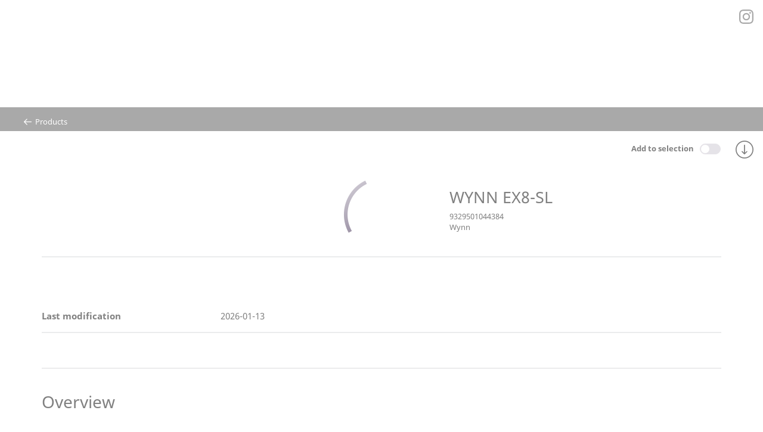

--- FILE ---
content_type: text/html
request_url: https://ecatalogs.plytix.com/616f8b2e3fee3b5966705e6a/product_page/620c60beebceeb9669132c4a
body_size: 1429
content:
<!doctype html>
<html lang="en">
<head>
  <meta charset="utf-8">
  <title>ECatalog PROD</title>
  <base href="/">
  <meta name="viewport" content="width=device-width, initial-scale=1, maximum-scale=1">
  <link rel="icon" type="image/x-icon" href="https://static.plytix.com/template/3.10.0/favicon/favicon-index.png">

  <link href="https://static.plytix.com/template/3.10.0/css/template.min.css" rel="stylesheet" type="text/css">
  <link href="https://static.plytix.com/static/pim/3.10.0/pim/css/project.min.css" rel="stylesheet" type="text/css">
  <link rel="stylesheet" href="https://fonts.googleapis.com/css2?family=Material+Symbols+Outlined:opsz,wght,FILL,GRAD@24,400,0,0" />

  <script type="text/javascript" src="https://static.plytix.com/template/3.10.0/js/jquery-2.1.0.min.js"></script>
  <script src="https://maxcdn.bootstrapcdn.com/bootstrap/3.3.7/js/bootstrap.min.js" integrity="sha384-Tc5IQib027qvyjSMfHjOMaLkfuWVxZxUPnCJA7l2mCWNIpG9mGCD8wGNIcPD7Txa" crossorigin="anonymous"></script>

<link rel="stylesheet" href="styles.08316898190b3018e641.css"></head>
<body>
  <app-root></app-root>
<script src="runtime-es2015.00a1d898fe9540cdfc2a.js" type="module"></script><script src="runtime-es5.00a1d898fe9540cdfc2a.js" nomodule defer></script><script src="polyfills-es5.82ce86300cad4d2e0def.js" nomodule defer></script><script src="polyfills-es2015.7d48e6b26d37d7ca52a8.js" type="module"></script><script src="main-es2015.0bb3022696f77f9d9a58.js" type="module"></script><script src="main-es5.0bb3022696f77f9d9a58.js" nomodule defer></script></body>
</html>


--- FILE ---
content_type: text/css
request_url: https://ecatalogs.plytix.com/styles.08316898190b3018e641.css
body_size: 16416
content:
.catalog-slider .slider-inputs .col-sm-6{width:50%;float:left}.catalog-slider .ng5-slider{margin-top:35px;margin-bottom:15px}.catalog-slider .ng5-slider .ng5-slider-bar-wrapper{z-index:2;margin-top:-14px}.catalog-slider .ng5-slider .ng5-slider-bar{height:1px;background-color:#37404a}.catalog-slider .ng5-slider .ng5-slider-pointer{background-color:var(--linkColor);width:20px;height:20px;top:-8px;outline:0}.catalog-slider .ng5-slider .ng5-slider-pointer:after{display:none}.catalog-slider .ng5-slider .ng5-slider-selection{background-color:var(--linkColor);height:20px;top:6px;opacity:.2}.catalog-slider .ng5-slider .ng5-slider-tick{width:1px;height:10px;background:#d7d9db;border-radius:0}.catalog-slider .ng5-slider .ng5-slider-tick.ng5-slider-selected{background-color:var(--linkColor);opacity:.5}.catalog-slider .ng5-slider .ng5-slider-bubble{bottom:18px;font-size:12px;color:#37404a}.catalog-slider.disabled .ng5-slider-selection{opacity:0}.filters{padding:40px 0 40px 40px}.filters-header .close-filters{display:none}@media (max-width:767px){.filters{padding:20px}.filters-header .close-filters{display:block}.filters-header .close-filters i.icon{font-size:20px}}.filter{margin-top:20px;padding-top:20px;border-top:1px solid #d7d9db}.filter h5{margin:0 0 10px}.filter h5 a{margin-right:20px;color:var(--linkColor)}.filter h5 a i{font-size:15px}.filter .content{padding-right:20px}.filter .content .checkbox-multiselect{margin-bottom:10px;padding-left:12px}.filter .content .checkbox-multiselect .custom_check label.slide input:checked+.box{background-color:var(--linkColor);border-color:var(--linkColor)}.filter .content .checkbox-multiselect .selected span{font-weight:700}.filter .clear-button{height:10px;margin-top:10px}.catalog-categories-filter .custom_check label.slide input:checked+.box{background-color:var(--linkColor);border-color:var(--linkColor)}.catalog-categories-filter .selected span{font-weight:700}.catalog-categories-filter .tree-node .toggle-wrapper a.tree-toggle i{color:var(--linkColor)}.catalog-categories-filter+.clear-button{margin-right:16px}.download-options{display:inline-block}.download-options,.download-options div.overview-header,.overview{padding:0}.download-options .overview-header,.overview .overview-header{padding:30px 16px 30px 30px}.download-options .overview-header h5,.overview .overview-header h5{margin:8px 0 0}.download-options .overview-header div.actions-wrapper,.overview .overview-header div.actions-wrapper{height:26px;float:right}@media (min-width:767px){.download-options .overview-header div.actions-wrapper .actions,.overview .overview-header div.actions-wrapper .actions{margin-left:20px}}.download-options .overview-header div.actions-wrapper .actions.switch-view a,.overview .overview-header div.actions-wrapper .actions.switch-view a{font-size:20px;color:#d7d9db;display:inline-block;margin-right:10px}.download-options .overview-header div.actions-wrapper .actions.switch-view a.active,.download-options .overview-header div.actions-wrapper .actions.switch-view a:hover,.overview .overview-header div.actions-wrapper .actions.switch-view a.active,.overview .overview-header div.actions-wrapper .actions.switch-view a:hover{color:var(--linkColor)}.download-options .overview-header div.actions-wrapper .actions.select-all,.overview .overview-header div.actions-wrapper .actions.select-all{vertical-align:middle}@media (max-width:767px){.download-options .overview-header h5,.overview .overview-header h5{margin:16px 0 0}.download-options .overview-header,.overview .overview-header{padding:24px 16px}.download-options .overview-header div.actions-wrapper ul,.overview .overview-header div.actions-wrapper ul{margin-bottom:16px}.download-options .overview-header div.actions-wrapper .actions.select-all,.overview .overview-header div.actions-wrapper .actions.select-all{margin-left:88px}}.download-options .overview-header div.actions-wrapper .actions.select-all span,.overview .overview-header div.actions-wrapper .actions.select-all span{display:inline-block;margin-right:15px;font-weight:700}.download-options .overview-header div.actions-wrapper .actions.selection,.overview .overview-header div.actions-wrapper .actions.selection{position:relative}.download-options .overview-header div.actions-wrapper .actions.selection i.icon-download-circle,.overview .overview-header div.actions-wrapper .actions.selection i.icon-download-circle{font-size:30px}.download-options .overview-header div.actions-wrapper .actions.selection span.count,.overview .overview-header div.actions-wrapper .actions.selection span.count{display:inline-block;position:absolute;background-color:var(--linkColor);top:-10px;right:0;padding-top:3px;border-radius:14px;width:24px;height:24px;text-align:center;color:#fff}.download-options .overview-header div.actions-wrapper .actions.selection.active,.overview .overview-header div.actions-wrapper .actions.selection.active{cursor:pointer}.download-options .overview-header div.actions-wrapper .actions.selection.active:hover span,.overview .overview-header div.actions-wrapper .actions.selection.active:hover span{color:var(--linkColor)}.download-options .overview-header div.actions-wrapper .actions.selection.active:hover span.count,.overview .overview-header div.actions-wrapper .actions.selection.active:hover span.count{color:#fff}.download-options .overview-header div.actions-wrapper .actions.selection.active ul li a,.overview .overview-header div.actions-wrapper .actions.selection.active ul li a{width:215px;line-height:32px}.download-options .overview-header div.actions-wrapper .actions.selection.active ul li a i,.overview .overview-header div.actions-wrapper .actions.selection.active ul li a i{float:left;margin-right:6px;margin-top:4px}.download-options .overview-header div.actions-wrapper .actions.selection.active ul li:hover a,.overview .overview-header div.actions-wrapper .actions.selection.active ul li:hover a{color:var(--linkColor)}.download-options .overview-main,.overview .overview-main{padding:0 0 0 25px}.download-options .overview-main .item,.overview .overview-main .item{background-color:#fff;padding:0 15px;margin-bottom:16px;margin-right:25px;display:inline-block;position:relative;vertical-align:top;width:250px}.download-options .overview-main .item .selector,.overview .overview-main .item .selector{padding:10px 0}.download-options .overview-main .item .selector .download-wrapper,.overview .overview-main .item .selector .download-wrapper{float:right}.download-options .overview-main .item .selector .download-wrapper i.icon-download,.overview .overview-main .item .selector .download-wrapper i.icon-download{font-size:18px}.download-options .overview-main .item .selector .download-wrapper span,.overview .overview-main .item .selector .download-wrapper span{color:#c3c6c9;font-style:italic;font-size:11px}.download-options .overview-main .item .selector .download-wrapper span:after,.overview .overview-main .item .selector .download-wrapper span:after{content:" variants"}.download-options .overview-main .item .details,.overview .overview-main .item .details{padding-bottom:15px}@media (max-width:767px){.download-options .overview-main .item .details,.overview .overview-main .item .details{padding-bottom:8px}}.download-options .overview-main .item h5,.overview .overview-main .item h5{line-height:18px;font-size:14px;overflow:hidden;padding:5px 5px 0 0}.download-options .overview-main .item.clickable,.overview .overview-main .item.clickable{cursor:pointer}.download-options .overview-main .item.clickable:hover h5,.overview .overview-main .item.clickable:hover h5{color:var(--textColor)}.download-options .overview-main .item-large,.overview .overview-main .item-large{width:350px}.download-options .overview-main.list-view .item,.overview .overview-main.list-view .item{padding:0 16px;display:flex;align-items:center;width:calc(100% - 16px);margin-bottom:10px;border:none}.download-options .overview-main.list-view .item>div.selector,.overview .overview-main.list-view .item>div.selector{width:45px;top:initial;left:initial;padding:0;margin:0}.download-options .overview-main.list-view .item>div.selector .download-wrapper,.overview .overview-main.list-view .item>div.selector .download-wrapper{position:absolute}.download-options .overview-main.list-view .item>div.selector .download-wrapper.is-product,.overview .overview-main.list-view .item>div.selector .download-wrapper.is-product{bottom:8px}.download-options .overview-main.list-view .item>div.selector .download-wrapper:not(.is-product),.overview .overview-main.list-view .item>div.selector .download-wrapper:not(.is-product){right:16px}.download-options .overview-main.list-view .item>div.selector .download-wrapper>span:after,.overview .overview-main.list-view .item>div.selector .download-wrapper>span:after{content:" var."}.download-options .overview-main.list-view .item>a,.overview .overview-main.list-view .item>a{display:flex;align-items:center;margin-left:8px;flex:1 1;max-width:calc(100% - 72px)}.download-options .overview-main.list-view .item .img-wrapper,.overview .overview-main.list-view .item .img-wrapper{min-width:56px}.download-options .overview-main.list-view .item .img-wrapper img,.overview .overview-main.list-view .item .img-wrapper img{max-height:56px;margin:16px 0}.download-options .overview-main.list-view .item div.details,.overview .overview-main.list-view .item div.details{padding-left:16px;padding-bottom:8px;flex:1 1;overflow:hidden}.download-options .overview-main.list-view .item div.details h5,.overview .overview-main.list-view .item div.details h5{margin:4px 0}.download-options .overview-main.list-view .item div.details .attribute,.download-options .overview-main.list-view .item div.details h4,.overview .overview-main.list-view .item div.details .attribute,.overview .overview-main.list-view .item div.details h4{width:100%}.download-options .catalog-pagination,.overview .catalog-pagination{text-align:center}@media (max-width:767px){.download-options .overview-header div.actions-wrapper,.overview .overview-header div.actions-wrapper{float:none}.download-options .overview-main,.overview .overview-main{padding:0 16px 16px}.download-options .overview-main .item,.overview .overview-main .item{margin-right:0}.download-options .overview-main .item h5,.overview .overview-main .item h5{margin-bottom:0}.download-options .overview-main .item h5:not(.is-product),.overview .overview-main .item h5:not(.is-product){word-break:break-word}.download-options .overview-main .item:not(.item-large) .attribute,.overview .overview-main .item:not(.item-large) .attribute{width:100%;white-space:nowrap;text-overflow:ellipsis;overflow:hidden}.download-options .overview-main .item:not(.item-large),.overview .overview-main .item:not(.item-large){width:calc(50% - 8px)}.download-options .overview-main .item.item-large,.overview .overview-main .item.item-large{width:100%}.download-options .overview-main:not(.list-view) .item.item-large .attribute,.overview .overview-main:not(.list-view) .item.item-large .attribute{word-break:break-word}.download-options .overview-main:not(.list-view) .item:not(.item-large) h5,.overview .overview-main:not(.list-view) .item:not(.item-large) h5{width:100%;white-space:nowrap;text-overflow:ellipsis;overflow:hidden}.download-options .overview-main:not(.list-view) .item:not(.item-large):nth-child(2n),.overview .overview-main:not(.list-view) .item:not(.item-large):nth-child(2n){margin-left:8px}.download-options .overview-main:not(.list-view) .item:not(.item-large):nth-child(2n+1),.overview .overview-main:not(.list-view) .item:not(.item-large):nth-child(2n+1){margin-right:8px}.download-options .overview-main.list-view .item,.overview .overview-main.list-view .item{width:100%}.download-options .overview-main.list-view .item .attribute,.download-options .overview-main.list-view .item h5.is-product,.overview .overview-main.list-view .item .attribute,.overview .overview-main.list-view .item h5.is-product{width:100%;white-space:nowrap;text-overflow:ellipsis;overflow:hidden}}.catalog-switch .switch .slide input:checked+.slider{background-color:var(--linkColor)}.catalog-switch .switch .slide input:checked+.slider.round,.catalog-switch .switch .slide input:checked+.slider:before{border-color:var(--linkColor)}.catalog-switch .switch .slide input:focus+.slider{box-shadow-color:var(--linkColor)}.product-page .catalog-switch .switch{margin-bottom:0}.catalog-pagination{transition:.3s}.catalog-pagination .pagination-wrapper a{color:#37404a}.catalog-pagination .pagination-wrapper a:hover,.catalog-pagination .pagination-wrapper li.active a{color:var(--linkColor)}.modal-header .modal-title,.modal-header button.close>span{color:#fff}.custom_check.round label.slide input:checked+.box{background-color:var(--linkColor)!important;border-color:var(--linkColor)!important}.accordion-header{position:relative;padding:0 10px;margin-top:5px;min-height:38px;font-size:11px;background-color:var(--linkColor)}.accordion-header.primary{background-color:var(--linkColor)}.accordion-header h5{padding-top:10px;padding-bottom:10px;margin:0;color:#fff}.accordion-header .pull-right{padding-top:10px}.accordion-header .pull-right a{color:#fff}.accordion-header span.drag{display:inline-block;margin-right:10px;cursor:pointer;color:#fff}.catalog-search-filter .form-group input.form-control{border-color:#fff!important;color:#fff}.catalog-search-filter .form-group input.form-control::-webkit-input-placeholder{color:#fff}.catalog-search-filter .form-group input.form-control::-moz-placeholder{color:#fff}.catalog-search-filter .form-group input.form-control::-ms-input-placeholder{color:#fff}.catalog-search-filter .form-group input.form-control::placeholder{color:#fff}.catalog-search-filter i{color:#fff}.email-form{padding:35px 80px;background-color:#f5f7f8;margin-top:20px}.email-form h5{margin-top:0;margin-bottom:30px}.form-control:focus{border-color:var(--linkColor)}a{cursor:pointer;color:var(--linkColor)}a:hover{color:var(--linkColor)}a button,a.btn{background-color:var(--linkColor)!important;border-color:var(--linkColor)!important;border-radius:0;color:#fff!important}a button.disabled,a.btn.disabled{background-color:#f5f7f8;border-color:#c3c6c9;color:#c3c6c9}a button:hover,a.btn:hover{background-color:var(--linkColor)!important;border-color:var(--linkColor)!important;color:#fff!important}a button.btn-o,a.btn.btn-o{background-color:#fff!important;border-color:var(--linkColor)!important;color:var(--linkColor)!important}a button.btn-o:hover,a.btn.btn-o:hover{background-color:var(--linkColor)!important;border-color:var(--linkColor)!important;color:#fff!important}.buttons-switch{margin-bottom:20px}.buttons-switch a{width:116px;height:30px;border-radius:0}a.remove{display:inline-block;margin-right:5px;color:#37404a}a.remove:hover{color:#cf4951}.modal-content{border-radius:0;border:none}.modal-content .modal-header{color:#fff;background:#37404a;padding:10px 25px 0}.modal-content .modal-header .modal-title{padding-bottom:10px}.modal-content .modal-header .close{opacity:1;margin-top:0;color:#fff}.mb-auto{margin-bottom:auto}.mb-4{margin-bottom:4px}.mb-8{margin-bottom:8px}.mb-16{margin-bottom:16px}.mb-24{margin-bottom:24px}.mb-32{margin-bottom:32px}.mb-40{margin-bottom:40px}.mb-48{margin-bottom:48px}.mb-56{margin-bottom:56px}.mb-64{margin-bottom:64px}.ml-auto{margin-left:auto}.ml-4{margin-left:4px}.ml-8{margin-left:8px}.ml-16{margin-left:16px}.ml-24{margin-left:24px}.ml-32{margin-left:32px}.ml-40{margin-left:40px}.ml-48{margin-left:48px}.ml-56{margin-left:56px}.mr-auto{margin-right:auto}.mr-4{margin-right:4px}.mr-8{margin-right:8px}.mr-16{margin-right:16px}.mr-24{margin-right:24px}.mr-32{margin-right:32px}.mr-40{margin-right:40px}.mr-48{margin-right:48px}.mr-56{margin-right:56px}.mt-auto{margin-top:auto}.mt-4{margin-top:4px}.mt-8{margin-top:8px}.mt-16{margin-top:16px}.mt-24{margin-top:24px}.mt-32{margin-top:32px}.mt-40{margin-top:40px}.mt-48{margin-top:48px}.mt-56{margin-top:56px}.ecatalog-branding div,.ecatalog-branding h1,.ecatalog-branding h2,.ecatalog-branding h3,.ecatalog-branding h4,.ecatalog-branding h5,.ecatalog-branding li,.ecatalog-branding p,.ecatalog-branding span,.modal-dialog div,.modal-dialog h1,.modal-dialog h2,.modal-dialog h3,.modal-dialog h4,.modal-dialog h5,.modal-dialog li,.modal-dialog p,.modal-dialog span{font-family:var(--fontFamily);color:var(--textColor)}.ecatalog-branding .title,.modal-dialog .title{color:var(--titleColor)}.ecatalog-branding .btn,.modal-dialog .btn{background-color:var(--linkColor)}